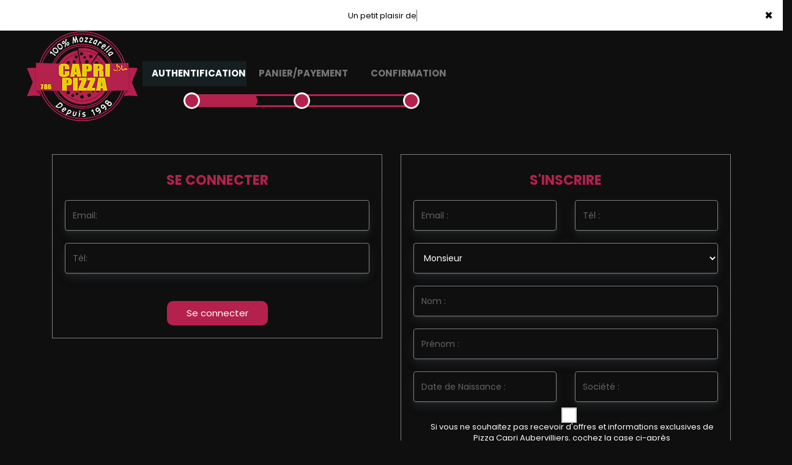

--- FILE ---
content_type: text/html
request_url: http://www.capripizza.fr/coordonnees.php
body_size: 7798
content:
<!-- debut left --->

	  



<!-- end left --->






<!DOCTYPE html>
<html>
<head>

<meta name="google-site-verification" content="J5qTvCqdXIYu77QtUyewxlhGutvSvyQpXWoRWFSmM1w" />

<meta name="msvalidate.01" content="7932708C9ECC1D83880FDE10882D867E" />
<meta http-equiv="Content-Type" content="text/html; charset=iso-8859-15">
<meta http-equiv="Content-Type" content="text/html; charset=iso-8859-1">

<meta name="title" content="
Pizza, Pizza Capri Aubervilliers | Livraison Pizza  &agrave;  Aubervilliers.
 ">
<meta name="description" content="
Pizza Capri Aubervilliers, Commander pizza par T&eacute;l: 01.48.11.64.64 | livraison Pizza &agrave;  Aubervilliers. Site web r&eacute;alis&eacute; par Des-click.
">

<meta name="keywords" content="
 Aubervilliers, Pizza Capri Aubervilliers, livraison pizza, livraison pizzas, commander une pizza, commander pizza, pizza livr&eacute;e, pizza &agrave; domicile, pizza a domicile, pizza  Aubervilliers, livraison &agrave; domicile, livraison a domicile, Aubervilliers, livraison de pizza &agrave;  Aubervilliers, pizza, pizzeria, livraison, domicile, rapide, vente, emporter, pizzas,
">

<title>Pizza, Pizza Capri Aubervilliers | Livraison Pizza  &agrave;  Aubervilliers.
</title>
<meta name="viewport" content="width=device-width, initial-scale=1">

<link rel="icon" href="img/favicon.ico" type="image/x-icon">



<link href="https://fonts.googleapis.com/css?family=Montserrat:400,700" rel="stylesheet">

<link href="https://fonts.googleapis.com/css?family=Great+Vibes" rel="stylesheet">







	<link rel="stylesheet" href="css/owl.carousel.css" />

	<link rel="stylesheet" href="css/owl.theme.default.min.css" />



	<link href="css/fontawesome-all.min.css" rel="stylesheet">

	<link href="css/bootstrap.min.css" rel="stylesheet">

	<link href="css/bootstrap-theme.min.css" rel="stylesheet">

	<link rel="stylesheet" href="css/style-res.css"/>



	<!-- AwesomeFonts -->

<link href="css/font-awesome.css" rel="stylesheet" type="text/css">



	<!-- PageAnimation -->

<link href="style-animation/animate.min.css" rel="stylesheet"/>

<link href="style-animation/style.css" rel="stylesheet"/>



		

<script src="01_includes/01_files/functions.js"></script>







	




</head>

<body>

		 <script type="text/javascript" src='popup/js/jQuery/jquery-1.8.3.min.js'></script>

    <script type="text/javascript" src='popup/js/bootstrap.min.js'></script>

<!-- headermodel4 -->

    <!-- debut header -->

<link href="https://fonts.googleapis.com/css?family=Raleway:200,100,400" rel="stylesheet" type="text/css" />
<script type="text/javascript">
	var TxtRotate = function(el, toRotate, period) {
  this.toRotate = toRotate;
  this.el = el;
  this.loopNum = 0;
  this.period = parseInt(period, 10) || 2000;
  this.txt = '';
  this.tick();
  this.isDeleting = false;
};

TxtRotate.prototype.tick = function() {
  var i = this.loopNum % this.toRotate.length;
  var fullTxt = this.toRotate[i];

  if (this.isDeleting) {
    this.txt = fullTxt.substring(0, this.txt.length - 1);
  } else {
    this.txt = fullTxt.substring(0, this.txt.length + 1);
  }

  this.el.innerHTML = '<span class="wrap">'+this.txt+'</span>';

  var that = this;
  var delta = 150 - Math.random() * 100;

  if (this.isDeleting) { delta /= 2; }

  if (!this.isDeleting && this.txt === fullTxt) {
    delta = this.period;
    this.isDeleting = true;
  } else if (this.isDeleting && this.txt === '') {
    this.isDeleting = false;
    this.loopNum++;
    delta = 200;
  }

  setTimeout(function() {
    that.tick();
  }, delta);
};

window.onload = function() {
  var elements = document.getElementsByClassName('txt-rotate');
  for (var i=0; i<elements.length; i++) {
    var toRotate = elements[i].getAttribute('data-rotate');
    var period = elements[i].getAttribute('data-period');
    if (toRotate) {
      new TxtRotate(elements[i], JSON.parse(toRotate), period);
    }
  }
  // INJECT CSS
  var css = document.createElement("style");
  css.type = "text/css";
  css.innerHTML = ".txt-rotate > .wrap { border-right: 0.08em solid #666 }";
  document.body.appendChild(css);
};
</script>
	<div class="alert">
	  <span class="closebtn" onclick="this.parentElement.style.display='none'; ">&times;</span>

	  <span
     class="txt-rotate"
     data-period="3000"
     data-rotate='[ "Un petit plaisir de la vie !", "2 Pizza achettèe =la 3ème offerte offre valable sur senior et mèga la pizza la plus chère sera facturèe" ]'></span>
  <span style=" position: absolute;  right: 80px;">


	</div>



<!-- end fin header -->



        <!-- end headermodel4 -->	

	<nav class="navbar navbar-default">
		<div class="container padding-0">
		<!-- Brand and toggle get grouped for better mobile display -->
			<div class="brand-left">
			<ul class="nav navbar-nav navbar-center">	
				<li><a class="navbar-brand" href="index.php"><img src="img/logo.png" alt="logo"></a></li>
			</ul>
		</div>
			<div class="brand-right">
			<ul class="nav navbar-nav navbar-center">	
				<div class="col-lg-4 col-md-4 col-xs-12 hdLinks bgActive"><a href="coordonnees.php">Authentification</a></div>
              <div class="col-lg-4 col-md-4 col-xs-12 hdLinks"><a href="coordonnees.php">Panier/Payement</a></div>
              <div class="col-lg-4 col-md-4 col-xs-12 hdLinks"><a href="#">Confirmation</a></div>
				<div class="clearfix"></div>
				<div class="bar"><img src="img/img-authen.png" alt="" class="img-responsive center-block"></div>
            </ul>
		</div>
		<!-- Collect the nav links, forms, and other content for toggling -->
		<!-- /.navbar-collapse -->
		</div><!-- /.container-fluid -->
</nav>

	
  <div class="row tabPage">

    <div class="container">

  <div class="wizard payment-wizard">

                <div class="tab-content">





	

    

  <div class="tab-pane active" role="tabpanel" >
                      <div class="col-lg-6 col-md-6 col-sm-12">             
              <div class="payment-container payment padding-bottom">  


                

  <form name="connexion"  action="/coordonnees.php" method="post">
                <h4><strong>Se Connecter</strong></h4>
                  <div class="form-custom form-group">
                    <div class="row form-group">
                      <div class="col-lg-12 col-md-12 col-sm-12">                       
                      <input class="form-control aos-init aos-animate" type="text" name="email_clt" data-aos="fade-right" placeholder="Email: ">
                      </div>
                      <div class="col-lg-12 col-md-12 col-sm-12">
                        <input class="form-control aos-init aos-animate" type="text" name="tel_clt" data-aos="fade-right" placeholder="Tél: ">
                      </div>

<!--
                       <div class="col-lg-12 col-md-12 col-sm-12">
                       <p style="text-align: right;"><a href="#">J'ai oublié mes accès!</a></p>
                      </div>
-->

                    </div>
                  </div>
                <div class="clearfix"></div>
                <div class="btn-width cta-btn" id="cl-effect-2"><a href="#cl-effect-2" onclick="check_form_new_auth();" ><span data-hover="Se connecter">Se connecter</span></a></div>        
              </div>
            </div>

 </form>



                  <div class="col-lg-6 col-md-6 col-sm-12">                 
                  <div class="payment-container payment pad-25">  
                    <h4><strong>S'inscrire</strong></h4>

                    

<form name="caddie"  action="/coordonnees.php" method="post" >	

                    <div class="form-custom mar-25">
                      <div class="form-group row">                      
                    <div class="col-lg-6 col-md-6 col-sm-12">
                      <input class="form-control aos-init aos-animate" type="text" name="email"  data-aos="fade-right" placeholder="Email :">
                    </div>
                    <div class="col-lg-6 col-md-6 col-sm-12">
                      <input class="form-control aos-init aos-animate" type="text" name="telephone" data-aos="fade-right" placeholder="Tél :">
                    </div>
                        <div class="col-lg-12 col-md-12 col-sm-12">
                        	<select name="civilite" class="form-control">                        
						            <option value="Mr" >Monsieur</option>
			                        <option value="Mme" >Madame</option>
			                        <option value="Mlle" >Mademoiselle</option>
        	                </select>

                   
                    </div>
                     <div class="col-lg-12 col-md-12 col-sm-12">
                      <input class="form-control aos-init aos-animate" type="text"  name="nom" data-aos="fade-right" placeholder="Nom :">
                    </div>
                    <div class="col-lg-12 col-md-12 col-sm-12">
                      <input class="form-control aos-init aos-animate" type="text" name="prenom"  data-aos="fade-right" placeholder="Prénom :">
                    </div>
                    <div class="col-lg-6 col-md-6 col-sm-12">
                      <input class="form-control aos-init aos-animate" type="text"  id="Date_field" name="date" value="" data-aos="fade-right" placeholder="Date de Naissance :">
                    </div>
                    <div class="col-lg-6 col-md-6 col-sm-12">
                      <input class="form-control aos-init aos-animate" type="text"  name="societe"   data-aos="fade-right" placeholder="Société :">
                    </div>



      <div class="col-lg-12 col-md-12 col-sm-12">
                      <input class="aos-init aos-animate" type="checkbox" name="rgpd" value="0" data-aos="fade-right">
                     <div style="padding-left: 20px;" >Si vous ne souhaitez pas recevoir d'offres et informations exclusives de 
                      Pizza Capri Aubervilliers, cochez la case ci-apr&egrave;s</div>
                    </div>

                    </div>
                    </div> 

                    <!-- start captcha code -->
                                        <div class="col-lg-8">
                        <input type="text" class="form-control aos-init aos-animate" data-aos="fade-right" placeholder="Tapez le code captcha ici."  name="captcha"/>
                      </div>
                      <div class="col-lg-4">
                        <img src="image.php" onclick="this.src='image.php?' + Math.random();" alt="captcha" style="cursor:pointer; height: 70px; width: 140px">
                      </div>

                                <!-- end captcha code -->   

                     <input type="hidden" value="validation" name="validation">

                  <div class="btn-width cta-btn" id="cl-effect-2"><a href="#cl-effect-2"  OnClick="return check_form_new();"><span data-hover="Valider">Valider</span></a></div>
</form>

              </div>
            </div>
                        
                    </div>

<script type="text/javascript" src="datepicker/js/bootstrap-datepicker.min.js"></script>
    <script type="text/javascript" src="datepicker/locales/bootstrap-datepicker.fr.min.js"></script>
	
<script type="text/javascript">
// $(function(){
	
	$('#Date_field').datepicker({
	language: 'fr',
    format: "yyyy-mm-dd",
    startDate: "-100y",
    endDate: "-5y"
	
	});
	
// });
</script>





<script type="text/javascript">
function control_emailing() {

 
  
    if(document.forms.form2.email_new.value=="") {
  alert("Veuillez saisir votre email.");
  document.forms.form2.email_new.focus();
  return false;
    }
    if(!document.forms.form2.email_new.value.match("^.+@.+\..+$")) {
  alert("Veuillez saisir votre email valide.");
  document.forms.form2.email_new.focus();
  return false;
    }
  
   if(document.forms.form2.mobile_new.value=="") {
  alert("Veuillez saisir votre num\351ro de t\351l\351phone.");
  document.forms.form2.mobile_new.focus();
  return false;
    }
  if(isNaN(document.forms.form2.mobile_new.value)) {
  alert("Veuillez saisir votre num\351ro de t\351l\351phone correct.");
  document.forms.form2.mobile_new.focus();
  return false;
   }
else 
{
  document.form2.submit();
  return true;

}

}

function comd_ligne() {
  
  var comdfooter = document.getElementById("comdfooter");

            if (comdfooter.style.display == "") {
        
              comdfooter.style.display = "none";
            } 
      else {
                comdfooter.style.display = "";
            }
}


</script>
<div class="clearfix"></div>
				<div class="row greyBg">
					<p>&copy; 2021 - <a href="index.php"><rs>Pizza Capri Aubervilliers</rs></a> - Cr&eacute;ation site web par <a href="https://www.des-click.com/" target="_blank">Des-click</a>  -  <a href="#comdfooter" onclick="comd_ligne();" title="Commander en ligne pizza &agrave; 93300  Aubervilliers" alt="Commander en ligne pizza &agrave; 93300  Aubervilliers" >Commander en ligne</a> </p>
        		</div>
		 </div>
    </div>
       


<div class="footertinyLinks" id="comdfooter" style="display:none;">
<center> 
               <a href="livraison-pizza-pantin-93500" style="text-decoration:none;font-size: 10px; font-family: Verdana; font-weight: normal;" title="commander Pizza &agrave; Pantin 93500" alt="commander Pizza &agrave; Pantin 93500" >commander Pizza &agrave; Pantin 93500 |</a>
                   <a href="livraison-pizza-aubervilliers-93300" style="text-decoration:none;font-size: 10px; font-family: Verdana; font-weight: normal;" title="commander Pizza &agrave; Aubervilliers 93300" alt="commander Pizza &agrave; Aubervilliers 93300" >commander Pizza &agrave; Aubervilliers 93300 |</a>
                   <a href="livraison-pizza-le-pre-saint-gervais-93310" style="text-decoration:none;font-size: 10px; font-family: Verdana; font-weight: normal;" title="commander Pizza &agrave; Le Pre-Saint-Gervais 93310" alt="commander Pizza &agrave; Le Pre-Saint-Gervais 93310" >commander Pizza &agrave; Le Pre-Saint-Gervais 93310 |</a>
                   <a href="livraison-pizza-les-lilas-93260" style="text-decoration:none;font-size: 10px; font-family: Verdana; font-weight: normal;" title="commander Pizza &agrave; Les lilas 93260" alt="commander Pizza &agrave; Les lilas 93260" >commander Pizza &agrave; Les lilas 93260 |</a>
                   <a href="livraison-pizza-saint-denis-93200" style="text-decoration:none;font-size: 10px; font-family: Verdana; font-weight: normal;" title="commander Pizza &agrave; Saint-Denis 93200" alt="commander Pizza &agrave; Saint-Denis 93200" >commander Pizza &agrave; Saint-Denis 93200 |</a>
                   <a href="livraison-pizza-plaine-saint-denis-93210" style="text-decoration:none;font-size: 10px; font-family: Verdana; font-weight: normal;" title="commander Pizza &agrave; Plaine-Saint-Denis 93210" alt="commander Pizza &agrave; Plaine-Saint-Denis 93210" >commander Pizza &agrave; Plaine-Saint-Denis 93210 |</a>
                   <a href="livraison-pizza-paris-19eme-75019" style="text-decoration:none;font-size: 10px; font-family: Verdana; font-weight: normal;" title="commander Pizza &agrave; Paris 19eme 75019" alt="commander Pizza &agrave; Paris 19eme 75019" >commander Pizza &agrave; Paris 19eme 75019 |</a>
                   <a href="livraison-pizza-paris-18eme-75018" style="text-decoration:none;font-size: 10px; font-family: Verdana; font-weight: normal;" title="commander Pizza &agrave; Paris 18eme 75018" alt="commander Pizza &agrave; Paris 18eme 75018" >commander Pizza &agrave; Paris 18eme 75018 |</a>
                   <a href="livraison-pizza-paris-10eme-75010" style="text-decoration:none;font-size: 10px; font-family: Verdana; font-weight: normal;" title="commander Pizza &agrave; Paris 10eme 75010" alt="commander Pizza &agrave; Paris 10eme 75010" >commander Pizza &agrave; Paris 10eme 75010 |</a>
                   <a href="livraison-pizza-la-courneuve-93120" style="text-decoration:none;font-size: 10px; font-family: Verdana; font-weight: normal;" title="commander Pizza &agrave; La Courneuve 93120" alt="commander Pizza &agrave; La Courneuve 93120" >commander Pizza &agrave; La Courneuve 93120 |</a>
                   <a href="livraison-pizza-le-pre-saint-gervais-93310" style="text-decoration:none;font-size: 10px; font-family: Verdana; font-weight: normal;" title="commander Pizza &agrave; Le Pre Saint Gervais 93310" alt="commander Pizza &agrave; Le Pre Saint Gervais 93310" >commander Pizza &agrave; Le Pre Saint Gervais 93310 |</a>
                   <a href="livraison-pizza-le-pre-st-gervais-93310" style="text-decoration:none;font-size: 10px; font-family: Verdana; font-weight: normal;" title="commander Pizza &agrave; Le Pre-St-Gervais 93310" alt="commander Pizza &agrave; Le Pre-St-Gervais 93310" >commander Pizza &agrave; Le Pre-St-Gervais 93310 |</a>
                   <a href="livraison-pizza-le-pre-st-gervais-93310" style="text-decoration:none;font-size: 10px; font-family: Verdana; font-weight: normal;" title="commander Pizza &agrave; Le Pre St Gervais 93310" alt="commander Pizza &agrave; Le Pre St Gervais 93310" >commander Pizza &agrave; Le Pre St Gervais 93310 |</a>
                   <a href="livraison-pizza-le-pre-st-gervais-93310" style="text-decoration:none;font-size: 10px; font-family: Verdana; font-weight: normal;" title="commander Pizza &agrave; Le Pre St Gervais 93310" alt="commander Pizza &agrave; Le Pre St Gervais 93310" >commander Pizza &agrave; Le Pre St Gervais 93310 |</a>
                   <a href="livraison-pizza-saint-denis-93200" style="text-decoration:none;font-size: 10px; font-family: Verdana; font-weight: normal;" title="commander Pizza &agrave; Saint Denis 93200" alt="commander Pizza &agrave; Saint Denis 93200" >commander Pizza &agrave; Saint Denis 93200 |</a>
                   <a href="livraison-pizza-st-denis-93200" style="text-decoration:none;font-size: 10px; font-family: Verdana; font-weight: normal;" title="commander Pizza &agrave; St-Denis 93200" alt="commander Pizza &agrave; St-Denis 93200" >commander Pizza &agrave; St-Denis 93200 |</a>
                   <a href="livraison-pizza-st-denis-93200" style="text-decoration:none;font-size: 10px; font-family: Verdana; font-weight: normal;" title="commander Pizza &agrave; St Denis 93200" alt="commander Pizza &agrave; St Denis 93200" >commander Pizza &agrave; St Denis 93200 |</a>
                   <a href="livraison-pizza-plaine-saint-denis-93210" style="text-decoration:none;font-size: 10px; font-family: Verdana; font-weight: normal;" title="commander Pizza &agrave; Plaine Saint Denis 93210" alt="commander Pizza &agrave; Plaine Saint Denis 93210" >commander Pizza &agrave; Plaine Saint Denis 93210 |</a>
                   <a href="livraison-pizza-plaine-st-denis-93210" style="text-decoration:none;font-size: 10px; font-family: Verdana; font-weight: normal;" title="commander Pizza &agrave; Plaine-St-Denis 93210" alt="commander Pizza &agrave; Plaine-St-Denis 93210" >commander Pizza &agrave; Plaine-St-Denis 93210 |</a>
                   <a href="livraison-pizza-plaine-st-denis-93210" style="text-decoration:none;font-size: 10px; font-family: Verdana; font-weight: normal;" title="commander Pizza &agrave; Plaine St Denis 93210" alt="commander Pizza &agrave; Plaine St Denis 93210" >commander Pizza &agrave; Plaine St Denis 93210 |</a>
                   <a href="livraison-pizza-drancy-93700" style="text-decoration:none;font-size: 10px; font-family: Verdana; font-weight: normal;" title="commander Pizza &agrave; Drancy 93700" alt="commander Pizza &agrave; Drancy 93700" >commander Pizza &agrave; Drancy 93700 |</a>
                   <a href="livraison-pizza-bobigny-93000" style="text-decoration:none;font-size: 10px; font-family: Verdana; font-weight: normal;" title="commander Pizza &agrave; Bobigny 93000" alt="commander Pizza &agrave; Bobigny 93000" >commander Pizza &agrave; Bobigny 93000 |</a>
         		
     </center><br><center>
                  <a href="restaurant-pizzeria-pantin-93500" style="text-decoration:none;font-size: 10px; font-family: Verdana; font-weight: normal;" title="Pizzeria Pantin 93500" alt="Pizzeria Pantin 93500" >Pizzeria Pantin 93500 | </a>
                   <a href="restaurant-pizzeria-aubervilliers-93300" style="text-decoration:none;font-size: 10px; font-family: Verdana; font-weight: normal;" title="Pizzeria Aubervilliers 93300" alt="Pizzeria Aubervilliers 93300" >Pizzeria Aubervilliers 93300 | </a>
                   <a href="restaurant-pizzeria-le-pre-saint-gervais-93310" style="text-decoration:none;font-size: 10px; font-family: Verdana; font-weight: normal;" title="Pizzeria Le Pre-Saint-Gervais 93310" alt="Pizzeria Le Pre-Saint-Gervais 93310" >Pizzeria Le Pre-Saint-Gervais 93310 | </a>
                   <a href="restaurant-pizzeria-les-lilas-93260" style="text-decoration:none;font-size: 10px; font-family: Verdana; font-weight: normal;" title="Pizzeria Les lilas 93260" alt="Pizzeria Les lilas 93260" >Pizzeria Les lilas 93260 | </a>
                   <a href="restaurant-pizzeria-saint-denis-93200" style="text-decoration:none;font-size: 10px; font-family: Verdana; font-weight: normal;" title="Pizzeria Saint-Denis 93200" alt="Pizzeria Saint-Denis 93200" >Pizzeria Saint-Denis 93200 | </a>
                   <a href="restaurant-pizzeria-plaine-saint-denis-93210" style="text-decoration:none;font-size: 10px; font-family: Verdana; font-weight: normal;" title="Pizzeria Plaine-Saint-Denis 93210" alt="Pizzeria Plaine-Saint-Denis 93210" >Pizzeria Plaine-Saint-Denis 93210 | </a>
                   <a href="restaurant-pizzeria-paris-19eme-75019" style="text-decoration:none;font-size: 10px; font-family: Verdana; font-weight: normal;" title="Pizzeria Paris 19eme 75019" alt="Pizzeria Paris 19eme 75019" >Pizzeria Paris 19eme 75019 | </a>
                   <a href="restaurant-pizzeria-paris-18eme-75018" style="text-decoration:none;font-size: 10px; font-family: Verdana; font-weight: normal;" title="Pizzeria Paris 18eme 75018" alt="Pizzeria Paris 18eme 75018" >Pizzeria Paris 18eme 75018 | </a>
                   <a href="restaurant-pizzeria-paris-10eme-75010" style="text-decoration:none;font-size: 10px; font-family: Verdana; font-weight: normal;" title="Pizzeria Paris 10eme 75010" alt="Pizzeria Paris 10eme 75010" >Pizzeria Paris 10eme 75010 | </a>
                   <a href="restaurant-pizzeria-la-courneuve-93120" style="text-decoration:none;font-size: 10px; font-family: Verdana; font-weight: normal;" title="Pizzeria La Courneuve 93120" alt="Pizzeria La Courneuve 93120" >Pizzeria La Courneuve 93120 | </a>
                   <a href="restaurant-pizzeria-le-pre-saint-gervais-93310" style="text-decoration:none;font-size: 10px; font-family: Verdana; font-weight: normal;" title="Pizzeria Le Pre Saint Gervais 93310" alt="Pizzeria Le Pre Saint Gervais 93310" >Pizzeria Le Pre Saint Gervais 93310 | </a>
                   <a href="restaurant-pizzeria-le-pre-st-gervais-93310" style="text-decoration:none;font-size: 10px; font-family: Verdana; font-weight: normal;" title="Pizzeria Le Pre-St-Gervais 93310" alt="Pizzeria Le Pre-St-Gervais 93310" >Pizzeria Le Pre-St-Gervais 93310 | </a>
                   <a href="restaurant-pizzeria-le-pre-st-gervais-93310" style="text-decoration:none;font-size: 10px; font-family: Verdana; font-weight: normal;" title="Pizzeria Le Pre St Gervais 93310" alt="Pizzeria Le Pre St Gervais 93310" >Pizzeria Le Pre St Gervais 93310 | </a>
                   <a href="restaurant-pizzeria-le-pre-st-gervais-93310" style="text-decoration:none;font-size: 10px; font-family: Verdana; font-weight: normal;" title="Pizzeria Le Pre St Gervais 93310" alt="Pizzeria Le Pre St Gervais 93310" >Pizzeria Le Pre St Gervais 93310 | </a>
                   <a href="restaurant-pizzeria-saint-denis-93200" style="text-decoration:none;font-size: 10px; font-family: Verdana; font-weight: normal;" title="Pizzeria Saint Denis 93200" alt="Pizzeria Saint Denis 93200" >Pizzeria Saint Denis 93200 | </a>
                   <a href="restaurant-pizzeria-st-denis-93200" style="text-decoration:none;font-size: 10px; font-family: Verdana; font-weight: normal;" title="Pizzeria St-Denis 93200" alt="Pizzeria St-Denis 93200" >Pizzeria St-Denis 93200 | </a>
                   <a href="restaurant-pizzeria-st-denis-93200" style="text-decoration:none;font-size: 10px; font-family: Verdana; font-weight: normal;" title="Pizzeria St Denis 93200" alt="Pizzeria St Denis 93200" >Pizzeria St Denis 93200 | </a>
                   <a href="restaurant-pizzeria-plaine-saint-denis-93210" style="text-decoration:none;font-size: 10px; font-family: Verdana; font-weight: normal;" title="Pizzeria Plaine Saint Denis 93210" alt="Pizzeria Plaine Saint Denis 93210" >Pizzeria Plaine Saint Denis 93210 | </a>
                   <a href="restaurant-pizzeria-plaine-st-denis-93210" style="text-decoration:none;font-size: 10px; font-family: Verdana; font-weight: normal;" title="Pizzeria Plaine-St-Denis 93210" alt="Pizzeria Plaine-St-Denis 93210" >Pizzeria Plaine-St-Denis 93210 | </a>
                   <a href="restaurant-pizzeria-plaine-st-denis-93210" style="text-decoration:none;font-size: 10px; font-family: Verdana; font-weight: normal;" title="Pizzeria Plaine St Denis 93210" alt="Pizzeria Plaine St Denis 93210" >Pizzeria Plaine St Denis 93210 | </a>
                   <a href="restaurant-pizzeria-drancy-93700" style="text-decoration:none;font-size: 10px; font-family: Verdana; font-weight: normal;" title="Pizzeria Drancy 93700" alt="Pizzeria Drancy 93700" >Pizzeria Drancy 93700 | </a>
                   <a href="restaurant-pizzeria-bobigny-93000" style="text-decoration:none;font-size: 10px; font-family: Verdana; font-weight: normal;" title="Pizzeria Bobigny 93000" alt="Pizzeria Bobigny 93000" >Pizzeria Bobigny 93000 | </a>
              
	  </center><br><center>
                  <a href="restaurant-pizza-pantin-93500" style="text-decoration:none;font-size: 10px; font-family: Verdana; font-weight: normal;" title="Pizza Pantin 93500" alt="Pizza Pantin 93500" >Pizza Pantin 93500 | </a>
                   <a href="restaurant-pizza-aubervilliers-93300" style="text-decoration:none;font-size: 10px; font-family: Verdana; font-weight: normal;" title="Pizza Aubervilliers 93300" alt="Pizza Aubervilliers 93300" >Pizza Aubervilliers 93300 | </a>
                   <a href="restaurant-pizza-le-pre-saint-gervais-93310" style="text-decoration:none;font-size: 10px; font-family: Verdana; font-weight: normal;" title="Pizza Le Pre-Saint-Gervais 93310" alt="Pizza Le Pre-Saint-Gervais 93310" >Pizza Le Pre-Saint-Gervais 93310 | </a>
                   <a href="restaurant-pizza-les-lilas-93260" style="text-decoration:none;font-size: 10px; font-family: Verdana; font-weight: normal;" title="Pizza Les lilas 93260" alt="Pizza Les lilas 93260" >Pizza Les lilas 93260 | </a>
                   <a href="restaurant-pizza-saint-denis-93200" style="text-decoration:none;font-size: 10px; font-family: Verdana; font-weight: normal;" title="Pizza Saint-Denis 93200" alt="Pizza Saint-Denis 93200" >Pizza Saint-Denis 93200 | </a>
                   <a href="restaurant-pizza-plaine-saint-denis-93210" style="text-decoration:none;font-size: 10px; font-family: Verdana; font-weight: normal;" title="Pizza Plaine-Saint-Denis 93210" alt="Pizza Plaine-Saint-Denis 93210" >Pizza Plaine-Saint-Denis 93210 | </a>
                   <a href="restaurant-pizza-paris-19eme-75019" style="text-decoration:none;font-size: 10px; font-family: Verdana; font-weight: normal;" title="Pizza Paris 19eme 75019" alt="Pizza Paris 19eme 75019" >Pizza Paris 19eme 75019 | </a>
                   <a href="restaurant-pizza-paris-18eme-75018" style="text-decoration:none;font-size: 10px; font-family: Verdana; font-weight: normal;" title="Pizza Paris 18eme 75018" alt="Pizza Paris 18eme 75018" >Pizza Paris 18eme 75018 | </a>
                   <a href="restaurant-pizza-paris-10eme-75010" style="text-decoration:none;font-size: 10px; font-family: Verdana; font-weight: normal;" title="Pizza Paris 10eme 75010" alt="Pizza Paris 10eme 75010" >Pizza Paris 10eme 75010 | </a>
                   <a href="restaurant-pizza-la-courneuve-93120" style="text-decoration:none;font-size: 10px; font-family: Verdana; font-weight: normal;" title="Pizza La Courneuve 93120" alt="Pizza La Courneuve 93120" >Pizza La Courneuve 93120 | </a>
                   <a href="restaurant-pizza-le-pre-saint-gervais-93310" style="text-decoration:none;font-size: 10px; font-family: Verdana; font-weight: normal;" title="Pizza Le Pre Saint Gervais 93310" alt="Pizza Le Pre Saint Gervais 93310" >Pizza Le Pre Saint Gervais 93310 | </a>
                   <a href="restaurant-pizza-le-pre-st-gervais-93310" style="text-decoration:none;font-size: 10px; font-family: Verdana; font-weight: normal;" title="Pizza Le Pre-St-Gervais 93310" alt="Pizza Le Pre-St-Gervais 93310" >Pizza Le Pre-St-Gervais 93310 | </a>
                   <a href="restaurant-pizza-le-pre-st-gervais-93310" style="text-decoration:none;font-size: 10px; font-family: Verdana; font-weight: normal;" title="Pizza Le Pre St Gervais 93310" alt="Pizza Le Pre St Gervais 93310" >Pizza Le Pre St Gervais 93310 | </a>
                   <a href="restaurant-pizza-le-pre-st-gervais-93310" style="text-decoration:none;font-size: 10px; font-family: Verdana; font-weight: normal;" title="Pizza Le Pre St Gervais 93310" alt="Pizza Le Pre St Gervais 93310" >Pizza Le Pre St Gervais 93310 | </a>
                   <a href="restaurant-pizza-saint-denis-93200" style="text-decoration:none;font-size: 10px; font-family: Verdana; font-weight: normal;" title="Pizza Saint Denis 93200" alt="Pizza Saint Denis 93200" >Pizza Saint Denis 93200 | </a>
                   <a href="restaurant-pizza-st-denis-93200" style="text-decoration:none;font-size: 10px; font-family: Verdana; font-weight: normal;" title="Pizza St-Denis 93200" alt="Pizza St-Denis 93200" >Pizza St-Denis 93200 | </a>
                   <a href="restaurant-pizza-st-denis-93200" style="text-decoration:none;font-size: 10px; font-family: Verdana; font-weight: normal;" title="Pizza St Denis 93200" alt="Pizza St Denis 93200" >Pizza St Denis 93200 | </a>
                   <a href="restaurant-pizza-plaine-saint-denis-93210" style="text-decoration:none;font-size: 10px; font-family: Verdana; font-weight: normal;" title="Pizza Plaine Saint Denis 93210" alt="Pizza Plaine Saint Denis 93210" >Pizza Plaine Saint Denis 93210 | </a>
                   <a href="restaurant-pizza-plaine-st-denis-93210" style="text-decoration:none;font-size: 10px; font-family: Verdana; font-weight: normal;" title="Pizza Plaine-St-Denis 93210" alt="Pizza Plaine-St-Denis 93210" >Pizza Plaine-St-Denis 93210 | </a>
                   <a href="restaurant-pizza-plaine-st-denis-93210" style="text-decoration:none;font-size: 10px; font-family: Verdana; font-weight: normal;" title="Pizza Plaine St Denis 93210" alt="Pizza Plaine St Denis 93210" >Pizza Plaine St Denis 93210 | </a>
                   <a href="restaurant-pizza-drancy-93700" style="text-decoration:none;font-size: 10px; font-family: Verdana; font-weight: normal;" title="Pizza Drancy 93700" alt="Pizza Drancy 93700" >Pizza Drancy 93700 | </a>
                   <a href="restaurant-pizza-bobigny-93000" style="text-decoration:none;font-size: 10px; font-family: Verdana; font-weight: normal;" title="Pizza Bobigny 93000" alt="Pizza Bobigny 93000" >Pizza Bobigny 93000 | </a>
         	 
      </center><br><center>
     
               <a href="restaurant-livraison-pizza-pantin-93500" style="text-decoration:none;font-size: 10px; font-family: Verdana; font-weight: normal;" title="Livraison Pizza Pantin 93500" alt="Livraison Pizza Pantin 93500" >Livraison Pizza Pantin 93500 | </a>
                   <a href="restaurant-livraison-pizza-aubervilliers-93300" style="text-decoration:none;font-size: 10px; font-family: Verdana; font-weight: normal;" title="Livraison Pizza Aubervilliers 93300" alt="Livraison Pizza Aubervilliers 93300" >Livraison Pizza Aubervilliers 93300 | </a>
                   <a href="restaurant-livraison-pizza-le-pre-saint-gervais-93310" style="text-decoration:none;font-size: 10px; font-family: Verdana; font-weight: normal;" title="Livraison Pizza Le Pre-Saint-Gervais 93310" alt="Livraison Pizza Le Pre-Saint-Gervais 93310" >Livraison Pizza Le Pre-Saint-Gervais 93310 | </a>
                   <a href="restaurant-livraison-pizza-les-lilas-93260" style="text-decoration:none;font-size: 10px; font-family: Verdana; font-weight: normal;" title="Livraison Pizza Les lilas 93260" alt="Livraison Pizza Les lilas 93260" >Livraison Pizza Les lilas 93260 | </a>
                   <a href="restaurant-livraison-pizza-saint-denis-93200" style="text-decoration:none;font-size: 10px; font-family: Verdana; font-weight: normal;" title="Livraison Pizza Saint-Denis 93200" alt="Livraison Pizza Saint-Denis 93200" >Livraison Pizza Saint-Denis 93200 | </a>
                   <a href="restaurant-livraison-pizza-plaine-saint-denis-93210" style="text-decoration:none;font-size: 10px; font-family: Verdana; font-weight: normal;" title="Livraison Pizza Plaine-Saint-Denis 93210" alt="Livraison Pizza Plaine-Saint-Denis 93210" >Livraison Pizza Plaine-Saint-Denis 93210 | </a>
                   <a href="restaurant-livraison-pizza-paris-19eme-75019" style="text-decoration:none;font-size: 10px; font-family: Verdana; font-weight: normal;" title="Livraison Pizza Paris 19eme 75019" alt="Livraison Pizza Paris 19eme 75019" >Livraison Pizza Paris 19eme 75019 | </a>
                   <a href="restaurant-livraison-pizza-paris-18eme-75018" style="text-decoration:none;font-size: 10px; font-family: Verdana; font-weight: normal;" title="Livraison Pizza Paris 18eme 75018" alt="Livraison Pizza Paris 18eme 75018" >Livraison Pizza Paris 18eme 75018 | </a>
                   <a href="restaurant-livraison-pizza-paris-10eme-75010" style="text-decoration:none;font-size: 10px; font-family: Verdana; font-weight: normal;" title="Livraison Pizza Paris 10eme 75010" alt="Livraison Pizza Paris 10eme 75010" >Livraison Pizza Paris 10eme 75010 | </a>
                   <a href="restaurant-livraison-pizza-la-courneuve-93120" style="text-decoration:none;font-size: 10px; font-family: Verdana; font-weight: normal;" title="Livraison Pizza La Courneuve 93120" alt="Livraison Pizza La Courneuve 93120" >Livraison Pizza La Courneuve 93120 | </a>
                   <a href="restaurant-livraison-pizza-le-pre-saint-gervais-93310" style="text-decoration:none;font-size: 10px; font-family: Verdana; font-weight: normal;" title="Livraison Pizza Le Pre Saint Gervais 93310" alt="Livraison Pizza Le Pre Saint Gervais 93310" >Livraison Pizza Le Pre Saint Gervais 93310 | </a>
                   <a href="restaurant-livraison-pizza-le-pre-st-gervais-93310" style="text-decoration:none;font-size: 10px; font-family: Verdana; font-weight: normal;" title="Livraison Pizza Le Pre-St-Gervais 93310" alt="Livraison Pizza Le Pre-St-Gervais 93310" >Livraison Pizza Le Pre-St-Gervais 93310 | </a>
                   <a href="restaurant-livraison-pizza-le-pre-st-gervais-93310" style="text-decoration:none;font-size: 10px; font-family: Verdana; font-weight: normal;" title="Livraison Pizza Le Pre St Gervais 93310" alt="Livraison Pizza Le Pre St Gervais 93310" >Livraison Pizza Le Pre St Gervais 93310 | </a>
                   <a href="restaurant-livraison-pizza-le-pre-st-gervais-93310" style="text-decoration:none;font-size: 10px; font-family: Verdana; font-weight: normal;" title="Livraison Pizza Le Pre St Gervais 93310" alt="Livraison Pizza Le Pre St Gervais 93310" >Livraison Pizza Le Pre St Gervais 93310 | </a>
                   <a href="restaurant-livraison-pizza-saint-denis-93200" style="text-decoration:none;font-size: 10px; font-family: Verdana; font-weight: normal;" title="Livraison Pizza Saint Denis 93200" alt="Livraison Pizza Saint Denis 93200" >Livraison Pizza Saint Denis 93200 | </a>
                   <a href="restaurant-livraison-pizza-st-denis-93200" style="text-decoration:none;font-size: 10px; font-family: Verdana; font-weight: normal;" title="Livraison Pizza St-Denis 93200" alt="Livraison Pizza St-Denis 93200" >Livraison Pizza St-Denis 93200 | </a>
                   <a href="restaurant-livraison-pizza-st-denis-93200" style="text-decoration:none;font-size: 10px; font-family: Verdana; font-weight: normal;" title="Livraison Pizza St Denis 93200" alt="Livraison Pizza St Denis 93200" >Livraison Pizza St Denis 93200 | </a>
                   <a href="restaurant-livraison-pizza-plaine-saint-denis-93210" style="text-decoration:none;font-size: 10px; font-family: Verdana; font-weight: normal;" title="Livraison Pizza Plaine Saint Denis 93210" alt="Livraison Pizza Plaine Saint Denis 93210" >Livraison Pizza Plaine Saint Denis 93210 | </a>
                   <a href="restaurant-livraison-pizza-plaine-st-denis-93210" style="text-decoration:none;font-size: 10px; font-family: Verdana; font-weight: normal;" title="Livraison Pizza Plaine-St-Denis 93210" alt="Livraison Pizza Plaine-St-Denis 93210" >Livraison Pizza Plaine-St-Denis 93210 | </a>
                   <a href="restaurant-livraison-pizza-plaine-st-denis-93210" style="text-decoration:none;font-size: 10px; font-family: Verdana; font-weight: normal;" title="Livraison Pizza Plaine St Denis 93210" alt="Livraison Pizza Plaine St Denis 93210" >Livraison Pizza Plaine St Denis 93210 | </a>
                   <a href="restaurant-livraison-pizza-drancy-93700" style="text-decoration:none;font-size: 10px; font-family: Verdana; font-weight: normal;" title="Livraison Pizza Drancy 93700" alt="Livraison Pizza Drancy 93700" >Livraison Pizza Drancy 93700 | </a>
                   <a href="restaurant-livraison-pizza-bobigny-93000" style="text-decoration:none;font-size: 10px; font-family: Verdana; font-weight: normal;" title="Livraison Pizza Bobigny 93000" alt="Livraison Pizza Bobigny 93000" >Livraison Pizza Bobigny 93000 | </a>
             </center>
</div>


</body>
 
<!--

 <script type="text/javascript" src="js/main.js"></script>
-->

  <script>
function openNav() {
  document.getElementById("mySidenav").style.width = "450px";
  document.getElementById("overlay").style.display = "block";
}

function closeNav() {
  document.getElementById("mySidenav").style.width = "0";
  document.getElementById("overlay").style.display = "none";
}

</script>
  
  <script>
    function on() {
      document.getElementById("overlay-hero").style.display = "block";
    }

    function off() {
      document.getElementById("overlay-hero").style.display = "none";
    }
  </script>
  
	<!-- Global site tag (gtag.js) - Google Analytics -->
<script async src="https://www.googletagmanager.com/gtag/js?id='G-616CMJ5X8Q'"></script>
<script>
  window.dataLayer = window.dataLayer || [];
  function gtag(){dataLayer.push(arguments);}
  gtag('js', new Date());

  gtag('config', 'G-616CMJ5X8Q');
  
</script>
 <script type="text/javascript">
  var _gaq = _gaq || [];
  _gaq.push(["_setAccount", "UA-22310388-41"]);
  _gaq.push(["_trackPageview"]);

  (function() {
    var ga = document.createElement("script"); ga.type = "text/javascript"; ga.async = true;
    ga.src = ("https:" == document.location.protocol ? "https://ssl" : "http://www") + ".google-analytics.com/ga.js";
    var s = document.getElementsByTagName("script")[0]; s.parentNode.insertBefore(ga, s);
  })();
</script>

 <script type="application/ld+json">
{
  "@context" : "http://schema.org",
  "@type" : "Restaurant",
  "name" : "Pizza Capri Aubervilliers",
  "description": "livraison gratuite des pizzas Ã   Aubervilliers ",
  "image" :"http://www.capripizza.fr/images/logo.png",
  "telephone" : "01.48.11.64.64",
  "address" : {
    "@type" : "PostalAddress",
    "addressLocality" : "138 Rue des Cites  Aubervilliers",
    "addressCountry" : "France",
    "postalCode" : "93300"
  },
  "menu" :"http://www.capripizza.fr/coordonnees.php",
  "servesCuisine" : "BRUSCHETTAS,ESCALOPES,BURGERS,PANINIS,PATES,GRATINS,OMELETTES,SALADES,TEX MEX,DESSERTS,GLACES,BOISSONS,",
    "openingHoursSpecification" : {
    "@type" : "OpeningHoursSpecification",
    "dayOfWeek" : {

      "@type" : "DayOfWeek",
      "name" : "Ouvert: De 11h00 à 15h00 et de 18h00 à 23h00."
    }
  },
  "aggregateRating" : {
    "@type" : "AggregateRating",
    "ratingValue" : "0",
    "ratingCount" : ""
  }
}
</script>


	<script src="js/script-cmd.js" type="text/javascript"></script>



<script>

$("#clickLivraison" ).click(function() {
	var customModal = $('<div id="Modallivraison" class="popup fade">\
  <div>\
    <div class="popup-content-detail" >\
<center><img src="ajax-loader.gif" class="loadingModal" /></center>\
			<iframe id="iframe_result" src="" style="display:none; -moz-box-sizing: border-box; height: 450px;" width="100%"  frameborder="0"></iframe>\
      </div>\
    </div>\
  </div>\
</div>');

    $('body').append(customModal);
$('#Modallivraison').on('shown.bs.modal', function (e) {
var frameSrc = "popup_livraison.php";
			$('#iframe_result').hide();
        $('#iframe_result').attr("src",frameSrc);
		$('#iframe_result').load(function() {
			$('.loadingModal').hide();
			$('#iframe_result').show();
		});
		  });
    $('#Modallivraison').modal({show:true,backdrop: false, keyboard: false})
  
  	$('#Modallivraison').on('hidden.bs.modal', function (e) {
    	$('#Modallivraison').remove();
	});
		window.closeModal = function(){
				$('#Modallivraison').modal('hide');
			};
			});
//});
</script>



  <script type="text/javascript" src="js/owl.carousel.js"></script>
  <script type="text/javascript" src="js/slider.js"></script>
  <script type="text/javascript" src="js/float-panel.js"></script>
  <script type="text/javascript" src="js/TweenMax.js"></script>


<script type="text/javascript">

  $( ".clickPizza" ).click(function() {

  var url=$(this).attr("data-url");
  var width="800px";
  var height="500";
  var title="Selectionner";
  if (typeof $(this).attr("data-height") != "undefined") {
     height=$(this).attr("data-height");
  }
  if (typeof $(this).attr("data-title") != "undefined") {
     title=$(this).attr("data-title");
  }
  if (typeof $(this).attr("data-width") != "undefined") {
     width=$(this).attr("data-width");
  }
  
  if (typeof $(this).attr("data-produit") != "undefined") {
  var taille=$(this).attr("data-taille");
  var id_produit=$(this).attr("data-produit");
  var resTaille=0;
  if(taille>0) resTaille=$("input[name=taille"+id_produit+"]:checked", "#formulaire_"+id_produit).val();
  url+="&id_taille="+resTaille;
  }
  var customModal = $('<div id="ModalPizza" class="modal fade">\
  <div class="modal-dialog"  style="width:  '+width+'  ;/*margin-top: 160px;*/">\
    <div class="modal-content" style="/*margin-top:156px;*/">\
      <div class="modal-header" style="background-color:#1c1c1c;color:#fff;">\
    <button type="button" class="close" data-dismiss="modal" aria-label="Close" style="color:#fff;"><span aria-hidden="true">&times;</span></button>\
    <h4 class="modal-title">'+title+'</h4>\
      </div>\
      <div class="modal-body" style="background-color:#1c1c1c;color:#fff;" >\
    <center><img src="images/loader.gif" class="loadingModal" /></center>\
      <iframe id="iframe_resultPizza" src="" style="display:none;" width="100%" height="'+height+'" frameborder="0"></iframe>\
      </div>\
    </div>\
  </div>\
</div>');

    $("body").append(customModal);
$("#ModalPizza").on("shown.bs.modal", function (e) {
var frameSrc = url;
      $("#iframe_resultPizza").hide();
        $("#iframe_resultPizza").attr("src",frameSrc);
    $("#iframe_resultPizza").load(function() {
      $(".loadingModal").hide();
      $("#iframe_resultPizza").show();
    });
      });
    $("#ModalPizza").modal({show:true})
  
    $("#ModalPizza").on("hidden.bs.modal", function (e) {
      $("#ModalPizza").remove();
  });
  
    window.closeModalDetails = function(){
        $("#ModalPizza").modal("hide");
      };
});

</script>
</html>



  <script type="text/javascript" src="datepicker/js/bootstrap-datepicker.min.js"></script>
    <script type="text/javascript" src="datepicker/locales/bootstrap-datepicker.fr.min.js"></script>
<script type="text/javascript" language="javascript">

				function ajax_heure(){
					$.ajax({
					  type: "POST",
					  url: "callbackhour.php",
					  data: { 
					  	      id_jour: $("#jour").val(), 
					          villeclt: $("#villeclt").val()
					        }
					})
					  .done(function( msg ) {
						$('#idajax').html(msg).trigger('create');
					  });
				}
				
				$( document ).ready(function() {
				ajax_heure();
					$( "#jour" ).change(function() {
						ajax_heure();
					});
					
					$( "#villeclt" ).change(function() {
						ajax_heure();
					});

					$("#id_min_ville").load("get_minimum.php");

					
				});


				setInterval( function(){
					$.ajax({
						type: "POST",
						url: "callbackhour.php",
						data: { type: "time"},
					  success: function(data){
					   $('#horloge').html(data);

					  }
					});
				},1000 );
				setInterval(ajax_heure(),300000);

		
				
$(function(){
	
	$('#Date_field').datepicker({
		language: 'fr',
    format: "yyyy-mm-dd",
    startDate: "-100y",
    endDate: "-5y"
		// ,
		// startDate: '-3d'
	});
});
</script>

--- FILE ---
content_type: text/html
request_url: http://www.capripizza.fr/callbackhour.php
body_size: 279
content:
				


														
							<div class="col-lg-7 col-md-7 col-sm-7">
				 <select name="heure" id="heure"  onchange="change_ville_heur();"  class="form-control">
				<option>11h</option><option>11h15</option><option>11h30</option><option>11h45</option><option>12h</option><option>12h15</option><option>12h30</option><option>12h45</option><option>13h</option><option>13h15</option><option>13h30</option><option>13h45</option><option>14h</option><option>14h15</option><option>14h30</option><option>14h45</option><option>15h</option><option>18h</option><option>18h15</option><option>18h30</option><option>18h45</option><option>19h</option><option>19h15</option><option>19h30</option><option>19h45</option><option>20h</option><option>20h15</option><option>20h30</option><option>20h45</option><option>21h</option><option>21h15</option><option>21h30</option><option>21h45</option><option>22h</option><option>22h15</option><option>22h30</option><option>22h45</option><option>23h</option>				
                </select>
								</div>




--- FILE ---
content_type: text/html
request_url: http://www.capripizza.fr/callbackhour.php
body_size: 279
content:
				


														
							<div class="col-lg-7 col-md-7 col-sm-7">
				 <select name="heure" id="heure"  onchange="change_ville_heur();"  class="form-control">
				<option>11h</option><option>11h15</option><option>11h30</option><option>11h45</option><option>12h</option><option>12h15</option><option>12h30</option><option>12h45</option><option>13h</option><option>13h15</option><option>13h30</option><option>13h45</option><option>14h</option><option>14h15</option><option>14h30</option><option>14h45</option><option>15h</option><option>18h</option><option>18h15</option><option>18h30</option><option>18h45</option><option>19h</option><option>19h15</option><option>19h30</option><option>19h45</option><option>20h</option><option>20h15</option><option>20h30</option><option>20h45</option><option>21h</option><option>21h15</option><option>21h30</option><option>21h45</option><option>22h</option><option>22h15</option><option>22h30</option><option>22h45</option><option>23h</option>				
                </select>
								</div>




--- FILE ---
content_type: text/html
request_url: http://www.capripizza.fr/callbackhour.php
body_size: 67
content:
mercredi 21 Janvier 2026 à 13:41:13

--- FILE ---
content_type: text/html
request_url: http://www.capripizza.fr/callbackhour.php
body_size: 67
content:
mercredi 21 Janvier 2026 à 13:41:14